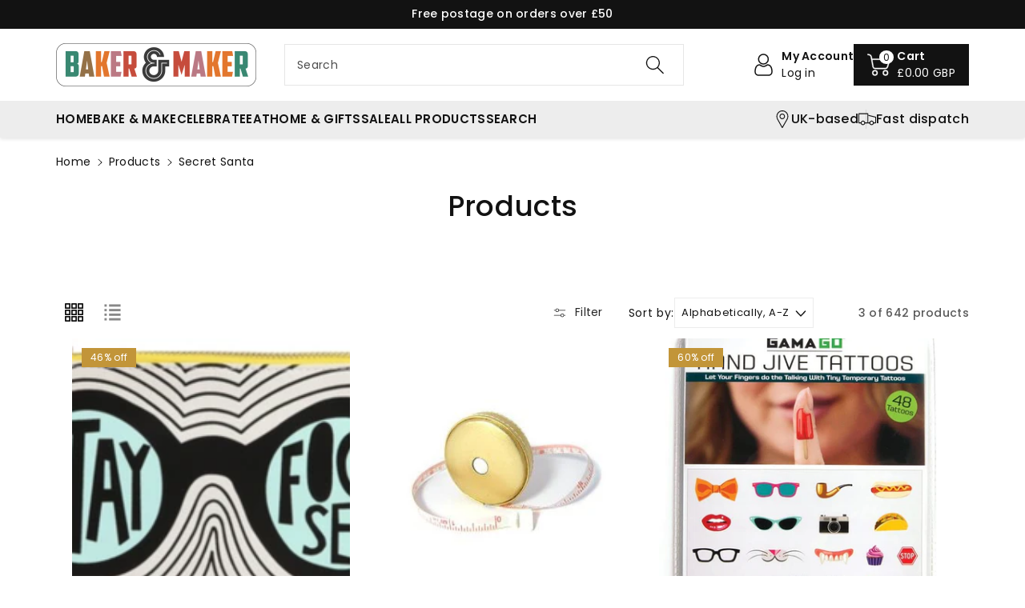

--- FILE ---
content_type: text/css
request_url: https://www.bakerandmaker.com/cdn/shop/t/10/assets/component-collection-hero.css?v=102973345286662928841728924474
body_size: -402
content:
.collection-hero,.chero-overlay{margin-bottom:30px}.chero-column .collection-hero{margin-bottom:30px;display:grid;gap:30px;grid-template-columns:33% auto}.chero-column .collection-hero.c-onlydesc{grid-template-columns:auto}.collection-hero__description{color:rgba(var(--color-foreground),.5)}.collection-hero__image-container{align-self:stretch;min-height:20rem}.chero-overlay{position:relative;padding:calc(20px + var(--media-border-width));border-radius:var(--media-radius)}@media screen and (min-width: 992px){.chero-overlay{min-height:20rem}}.chero-overlay:before{content:"";position:absolute;top:0;right:0;bottom:0;left:0;z-index:1;border-radius:var(--media-radius)}.chero-overlay .collection-hero__text-wrapper,.coll-page-bnr .heading{position:relative;z-index:2}.chero-overlay .collection-hero__image-wrapper{position:absolute;top:0;right:0;bottom:0;left:0}.chero-overlay .collection-hero__image-container{min-height:100%;height:100%;width:100%;margin-top:0}.collection-hero__description{max-width:80rem;color:rgb(var(--color-foreground),.9)}@media (min-width: 992px) and (max-width: 1199px){.collection-hero__image-container{min-height:15rem}}@media (min-width: 768px) and (max-width: 991px){.collection-hero__image-container{min-height:12rem}}@media (max-width: 767px){.chero-column .collection-hero{gap:10px;grid-template-columns:unset}}
/*# sourceMappingURL=/cdn/shop/t/10/assets/component-collection-hero.css.map?v=102973345286662928841728924474 */


--- FILE ---
content_type: text/javascript
request_url: https://www.bakerandmaker.com/cdn/shop/t/10/assets/wbquickview.js?v=182208600349826133431728924476
body_size: -81
content:
"use strict";(function($){$("body").on("click",".js-wbquickview-link",e=>{e.preventDefault();const $currentTarget=$(e.currentTarget);var product_url=$currentTarget.data("url"),variant_id=$currentTarget.attr("variant-id");if(product_url.indexOf("?")>0)var product_url=product_url.substring(0,product_url.indexOf("?"));$.ajax({url:product_url+"?view=wbquickview"+(typeof variant_id<"u"?"&variant="+variant_id:""),success:function(data){if(!data)return;const html=$(data).find('[data-html="content"]').html();$(".js-wbquickview").html(html),$.magnificPopup.open({preloader:!0,tLoading:"",items:{src:'<div id="wbquickview" class="js-wbquickview white-popup">'+html+"</div>",type:"inline"},closeBtnInside:!0,callbacks:{open:function(){$(document).on("click",".product-form__submit",function(){setTimeout(function(){$.magnificPopup.close()},1200)})}}}),e.keyCode==27&&$.magnificPopup.close()}})})})(jQuery);
//# sourceMappingURL=/cdn/shop/t/10/assets/wbquickview.js.map?v=182208600349826133431728924476
